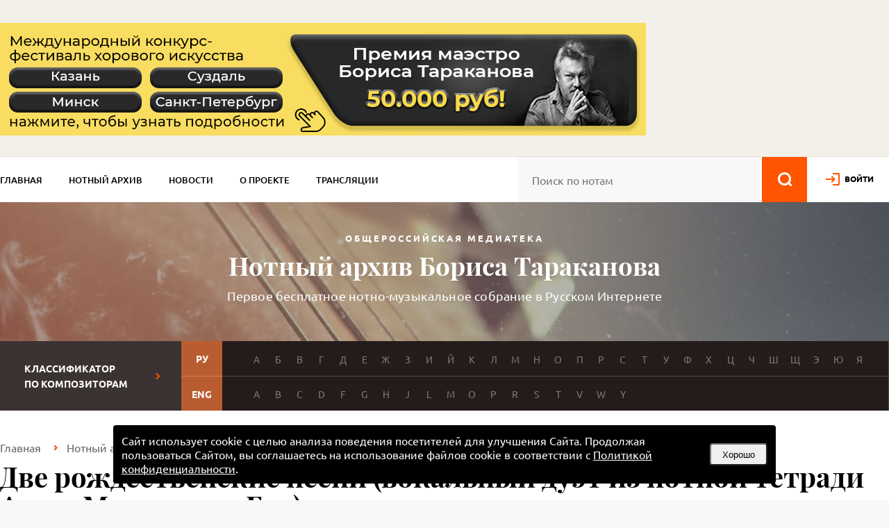

--- FILE ---
content_type: text/html; charset=utf-8
request_url: https://notes.tarakanov.net/katalog/kompozitsii/rozhdestvenskaya-pesnya-no1/
body_size: 5710
content:
<!DOCTYPE html>
<html lang="en">
<head>
	<meta name="viewport" content="width=device-width, initial-scale=1.0"/>
	<meta name="format-detection" content="telephone=no"/>
	<meta http-equiv="Content-type" content="text/html; charset=utf-8" />
	<link rel="stylesheet" href="/d/c/main.css?t=1766427125" type="text/css" />
	<title>Две рождественские песни (вокальный дуэт из нотной тетради Анны Магдалины Бах). Бах, И.-С. — скачать ноты бесплатно в Нотном Архиве Бориса Тараканова.</title>
	<meta name="Keywords" content="Две рождественские песни (вокальный дуэт из нотной тетради Анны Магдалины Бах). Бах, Иоганн Себастьян скачать ноты бесплатно" />
	<meta name="Description" content="Ноты - Две рождественские песни (вокальный дуэт из нотной тетради Анны Магдалины Бах). Первое бесплатное нотно-музыкальное собрание в Российском интернете. Скачивайте ноты бесплатно, без регистрации." />
	<meta http-equiv="X-UA-Compatible" content="IE=edge,chrome=1" />
	<link rel="icon" href="/favicon.ico" type="image/x-icon" />
	<link rel="shortcut icon" href="/favicon.ico" type="image/x-icon" />
<!-- Google tag (gtag.js) -->
<script async src="https://www.googletagmanager.com/gtag/js?id=G-QLMCLE3VB0"></script>
<script>
  window.dataLayer = window.dataLayer || [];
  function gtag(){dataLayer.push(arguments);}
  gtag('js', new Date());

  gtag('config', 'G-QLMCLE3VB0');
</script>
	<script type="text/javascript">
		/*<![CDATA[*/
		var base_dir='/';
		var url='https://notes.tarakanov.net';
		/* ]]>*/
	</script>
	<script type="text/javascript" src="/d/js/vendor/jquery-3.7.0.min.js"></script>
	<link type="text/css" rel="stylesheet" href="/d/js/vendor/fb40/fancybox.css" />
	<link type="text/css" rel="stylesheet" href="/d/js/vendor/colorbox-master/example1/colorbox.min.css" />
	
<!-- Yandex.Metrika counter -->
<script type="text/javascript" >
   (function(m,e,t,r,i,k,a){m[i]=m[i]||function(){(m[i].a=m[i].a||[]).push(arguments)};
   m[i].l=1*new Date();
   for (var j = 0; j < document.scripts.length; j++) {if (document.scripts[j].src === r) { return; }}
   k=e.createElement(t),a=e.getElementsByTagName(t)[0],k.async=1,k.src=r,a.parentNode.insertBefore(k,a)})
   (window, document, "script", "https://mc.yandex.ru/metrika/tag.js", "ym");

   ym(48365063, "init", {
        clickmap:true,
        trackLinks:true,
        accurateTrackBounce:true,
        webvisor:true
   });
</script>
<noscript><div><img src="https://mc.yandex.ru/watch/48365063" style="position:absolute; left:-9999px;" alt="" /></div></noscript>
<!-- /Yandex.Metrika counter -->
	<!-- Yandex.RTB -->
	<script>window.yaContextCb=window.yaContextCb||[]</script>
	<script src="https://yandex.ru/ads/system/context.js" async></script>
</head>
<body class="other-page"><input type="hidden" id="str" value="" />
	<section class="banner-top" >
		<div class="container">
			<a href="/goto.php?id=383" class="hasmobads"><span class="main"><img src="/u/renabs/aab9b6c67b7879c2ceb6712a373303ca.png"/></span><span class="mobile"><img alt="" src="/u/renabs/mob_aab9b6c67b7879c2ceb6712a373303ca.png" /></span></a>
		</div>
	</section>
	<nav>
		<div class="container">
			<ul class="menu"><li class="none"><a href="/">Главная</a></li><li class="none witharrow active"><a href="/katalog/" style="color:#000000">Нотный архив</a><ul><li><a href="/katalog/kompozitsii/">Композиции</a></li><li><a href="/katalog/kompozitori/">Композиторы</a></li><li><a href="/katalog/instrymenti/">Инструменты</a></li><li><a href="/katalog/zhanri/">Жанры</a></li><li><a href="/katalog/ispolniteli/">Исполнители</a></li><li><a href="/katalog/avtor-teksta/">Автор текста</a></li></ul></li><li class="none"><a href="/news/" style="color:#000000">Новости</a></li><li class="none"><a href="/o-proekte/" style="color:#000000">О проекте</a></li><li class="none"><a href="/translyatsiya/" style="color:#000000">Трансляции</a></li><li class="none"><a href="/vasha-pomoshchi-arhivy/" style="color:#ff5400">Ваша помощь архиву</a></li></ul>
			<div class="header-search">
				<form action="/katalog/kompozitsii/" method="get">
				<input type="text" name="text" value="" placeholder="Поиск по нотам" id="strtop" class="srchfld" />
				<input type="image" id="lupa" src="/d/i/lupa.png" name="s" accesskey="s" alt="🔍" />
				</form>
			</div>
			<div class="logincabinet"><a href="/auth/" class="log">войти</a></div>
		</div>
	</nav>

	
	<header>
		<div class="container">
			<div class="center">
				<div class="subtitle-top">Общероссийская медиатека</div>
				<h1>Нотный архив Бориса Тараканова</h1>
				<div class="subtitle">Первое бесплатное нотно-музыкальное собрание в Русском Интернете</div>
			</div>
		</div>
	</header>
	<section class="letters">
		<div class="container">
			<div class="title">Классификатор<br>по композиторам</div><div class="letters-content"><div class="row"><div class="lang">РУ</div><div class="letters-row"><a href="/katalog/kompozitori/?letter=%D0%90">А</a><a href="/katalog/kompozitori/?letter=%D0%91">Б</a><a href="/katalog/kompozitori/?letter=%D0%92">В</a><a href="/katalog/kompozitori/?letter=%D0%93">Г</a><a href="/katalog/kompozitori/?letter=%D0%94">Д</a><a href="/katalog/kompozitori/?letter=%D0%95">Е</a><a href="/katalog/kompozitori/?letter=%D0%96">Ж</a><a href="/katalog/kompozitori/?letter=%D0%97">З</a><a href="/katalog/kompozitori/?letter=%D0%98">И</a><a href="/katalog/kompozitori/?letter=%D0%99">Й</a><a href="/katalog/kompozitori/?letter=%D0%9A">К</a><a href="/katalog/kompozitori/?letter=%D0%9B">Л</a><a href="/katalog/kompozitori/?letter=%D0%9C">М</a><a href="/katalog/kompozitori/?letter=%D0%9D">Н</a><a href="/katalog/kompozitori/?letter=%D0%9E">О</a><a href="/katalog/kompozitori/?letter=%D0%9F">П</a><a href="/katalog/kompozitori/?letter=%D0%A0">Р</a><a href="/katalog/kompozitori/?letter=%D0%A1">С</a><a href="/katalog/kompozitori/?letter=%D0%A2">Т</a><a href="/katalog/kompozitori/?letter=%D0%A3">У</a><a href="/katalog/kompozitori/?letter=%D0%A4">Ф</a><a href="/katalog/kompozitori/?letter=%D0%A5">Х</a><a href="/katalog/kompozitori/?letter=%D0%A6">Ц</a><a href="/katalog/kompozitori/?letter=%D0%A7">Ч</a><a href="/katalog/kompozitori/?letter=%D0%A8">Ш</a><a href="/katalog/kompozitori/?letter=%D0%A9">Щ</a><a href="/katalog/kompozitori/?letter=%D0%AD">Э</a><a href="/katalog/kompozitori/?letter=%D0%AE">Ю</a><a href="/katalog/kompozitori/?letter=%D0%AF">Я</a></div></div><div class="row"><div class="lang">ENG</div><div class="letters-row"><a href="/katalog/kompozitori/?letter=A">A</a><a href="/katalog/kompozitori/?letter=B">B</a><a href="/katalog/kompozitori/?letter=C">C</a><a href="/katalog/kompozitori/?letter=D">D</a><a href="/katalog/kompozitori/?letter=F">F</a><a href="/katalog/kompozitori/?letter=G">G</a><a href="/katalog/kompozitori/?letter=H">H</a><a href="/katalog/kompozitori/?letter=J">J</a><a href="/katalog/kompozitori/?letter=L">L</a><a href="/katalog/kompozitori/?letter=M">M</a><a href="/katalog/kompozitori/?letter=O">O</a><a href="/katalog/kompozitori/?letter=P">P</a><a href="/katalog/kompozitori/?letter=R">R</a><a href="/katalog/kompozitori/?letter=S">S</a><a href="/katalog/kompozitori/?letter=T">T</a><a href="/katalog/kompozitori/?letter=V">V</a><a href="/katalog/kompozitori/?letter=W">W</a><a href="/katalog/kompozitori/?letter=Y">Y</a></div></div></div>
		</div>
	</section>

	
	

	<section class="crumbs">
		<div class="container">
			<ol class="breadcrumb"><li><a href="/">Главная</a></li><li><a href="/katalog/">Нотный архив</a></li><li><a href="/katalog/kompozitsii/">Композиции</a></li><li class="active">Две рождественские песни (вокальный дуэт из нотной тетради Анны Магдалины Бах)</li></ol>
			<h1>Две рождественские песни (вокальный дуэт из нотной тетради Анны Магдалины Бах)</h1>

			<!--BACK_HOME-->
		</div>
	</section>


	<section class="content">
		<div class="container">
			<br>
<div itemscope itemtype="https://schema.org/MusicComposition">
	<div class="composition-page composition-page-top">
		<span style="display: none;"><span itemprop="name">Две рождественские песни (вокальный дуэт из нотной тетради Анны Магдалины Бах)</span></span>
		<div class="desc-mini">
			<div class="item" style="">
				<span>Композитор (автор материала):</span>
				<a href="/katalog/kompozitori/i-s-bah/"><span itemprop="composer">Бах, Иоганн Себастьян</span></a> <i class="originalcomp">(Bach, Johann Sebastian)</i>
			</div>
			<div class="item" style="display:  none">
				<span>Автор текста:</span>
				<span itemprop="lyricist" ></span>
			</div>

			<div class="item table" style="">
				<div class="td"><span>Жанр:</span></div>
				<div class="td item--genres"><a href="/katalog/zhanri/vokalinaya-myzika/"> <span itemprop="musicCompositionForm" > Вокальная музыка (репертуар вокалиста)</span></a>  <img src="/d/i/link-arrow.png"> <a href="/katalog/zhanri/vokalinii-ansambli/"> <span itemprop="musicCompositionForm" > Дуэт</span></a> </div>
			</div>
		</div>
		<div class="is-children" style="display:  none">
			<span>Это произведение является частью</span> <span itemprop="isPartOf" ></span>
		</div>


		<div itemprop="description" class="description" style="display: none">
			<div class="txt">
				
			</div>
		</div>
	</div>

	<div class="composition-page">
		<div class="composition-main-content">
			<div class="left">
	<div id="banuplist">
		<!-- Yandex.RTB R-A-30417-5 -->
	<div id="yandex_rtb_R-A-30417-5"></div>
	<script>window.yaContextCb.push(()=>{
	  Ya.Context.AdvManager.render({
		renderTo: 'yandex_rtb_R-A-30417-5',
		blockId: 'R-A-30417-5'
	  })
	})</script>
		</div>
				<div itemprop="description" class="block" style="display: none" id="full-desc">
					<div class="title">
						Описание
						<div class="show-hide"></div>
					</div>
					<div class="full-desc"></div>
				</div>
				<div class="block block-notes" style="">
					<div class="title">
						Ноты и книги
						<span>1</span>
						<div class="show-hide"></div>
					</div>
					<div class="notes">
						
				<div itemscope itemtype="https://schema.org/SheetMusic" class="item">
					<div class="num">1</div>
					<div class="info">
						<div itemprop="name" class="name">для вокального дуэта и фортепиано</div>
						<div class="note-types" itemprop="audience">
							Клавир</div>
							<div class="instr">
								Для инструментов: <span><a href="/katalog/instrymenti/vokalinii-dyet/">вокальный дуэт</a>, <a href="/katalog/instrymenti/fortepiano-soprovozhdenie/">фортепиано - сопровождение</a></span>
							</div>						
					</div>
					<div class="size-format-download"><p>92.57 Кб <span>PDF</span></p>
						<div>
							<a class="download" target="_blank" href="/download/?file=%2Fu%2Fnotes%2Fvokalinii-ansambli%2Frozhd.pdf" onclick="ym(48365063,'reachGoal','press-upload')">Скачать</a>
							<a itemprop="url" class="watch" data-fancybox data-type="iframe" data-preload="false" href="/download/?file=%2Fu%2Fnotes%2Fvokalinii-ansambli%2Frozhd.pdf" data-src="https://notes.tarakanov.net/download/?preview=/u/notes/vokalinii-ansambli/rozhd.pdf&amp;key=7kmnt50710mzHFbx%2BRZVP55mFyJ2WUvWCLgxf2Khgin4vEKyrg%3D%3D"></a>
						</div>
					</div>
					
				</div>
					</div>
				</div>

				<div itemprop="lyrics" class="block" style="display: none">
					<div class="title">
						Текст
						<div class="show-hide"></div>
					</div>
					<div class="text">
						<div class="text-title"></div>
						
					</div>
				</div>

				<div itemprop="recordedAs" class="block block-audios" style="display: none">
					<div class="title">
						Аудио
						<span>0</span>
						<div class="show-hide"></div>
					</div>
					
				</div>

				<div itemprop="video" class="block" style="display: none">
					<div class="title">
						Видео
						<div class="show-hide"></div>
					</div>
					
				</div>

				<div class="block" style="display: none">
					<div class="title">
						Другие
						<div class="show-hide"></div>
					</div>
					
				</div>
				<div class="block" style="display: none">
					<div class="title">
						Сайты
						<div class="show-hide"></div>
					</div>
					
				</div>
		<br />
		<!-- Yandex.RTB R-A-30417-4 -->
	<div id="yandex_rtb_R-A-30417-4"></div>
	<script>window.yaContextCb.push(()=>{
	  Ya.Context.AdvManager.render({
		renderTo: 'yandex_rtb_R-A-30417-4',
		blockId: 'R-A-30417-4'
	  })
	})</script>
				</div>

			<div class="right">
				<div class="share">
					<script src="//yastatic.net/es5-shims/0.0.2/es5-shims.min.js"></script>
					<script src="//yastatic.net/share2/share.js"></script>
					<div class="ya-share2" data-services="collections,vkontakte,facebook,odnoklassniki,moimir,gplus,twitter,blogger"></div>
				</div>

				<div class="other-parts" style="display: none">
					<div class="title">
						Другие фрагменты<br>
					</div>
					<div class="links">
						
					</div>
				</div>

				<div class="yaads">
		<!-- Yandex.RTB R-A-30417-1 -->
	<div id="yandex_rtb_R-A-30417-1"></div>
	<script>window.yaContextCb.push(()=>{
	  Ya.Context.AdvManager.render({
		renderTo: 'yandex_rtb_R-A-30417-1',
		blockId: 'R-A-30417-1'
	  })
	})</script>
					</div>
				
			</div>
		</div>
	</div>
</div>
		</div>
	</section>

	
	<footer>
	<div class="container">
		<div class="top">Сайт создан при поддержке гранта Президента Российской Федерации для поддержки творческих проектов общенационального значения в области культуры и искусства<br />Общероссийская медиатека создана и  функционирует в полном соответствии с Федеральным законом от 29 декабря 1994 г. N 78-ФЗ &laquo;О библиотечном деле&raquo;.<br /><div id="mgeryan">Научная редакция и мелиорация сайта — Анна Мгерян</div></div>
		<div class="bottom">
			<div class="copy">
				&copy; Борис Тараканов. Нотный архив. 1996&ndash;2026
			</div>
			<div class="links">
				<a href="/">Главная</a><a href="/katalog/kompozitsii/">Нотный архив</a><a href="/news/">Новости</a><a href="/o-proekte/">О проекте</a><a href="/translyatsiya/">Трансляции</a><a href="/poleznie-ssilki/">Полезные ссылки</a>
			</div>
			<div class="defi">
				Разработка сайта:
				<a href="https://www.defi.su">DEFI</a>
			</div>
		</div>
		<div class="app"><a href="https://play.google.com/store/apps/details?id=net.tarakanov.notes&utm_source=notes.tarakanov.net&pcampaignid=pcampaignidMKT-Other-global-all-co-prtnr-py-PartBadge-Mar2515-1"><img alt="Доступно в Google Play" src="/d/i/app/google-play-badge.png" /></a><a href="https://trk.mail.ru/c/me10h4?bundle_id=net.tarakanov.notes"><img alt="Скачайте из RuStore" src="/d/i/app/rustore-badge.png" /></a><a href="https://apps.samsung.com/appquery/appDetail.as?appId=net.tarakanov.notes&source=GBadge_01_8428133_tag&directOpen=true&ads=ddb0e6f9&nonOrgType=fce692ba"><img alt="Приложение доступно в Galaxy Store" src="/d/i/app/galaxystore-badge.png" /></a><a href="https://url.cloud.huawei.com/xjqsLM5qrm?shareTo=qrcode"><img alt="Откройте в Huawei AppGallery" src="/d/i/app/huaweiappgallery-badge.png" /></a><br />Google Play и логотип Google Play являются товарными знаками корпорации Google LLC.</div>
	</div>
</footer>

		<!--div style="display:none">
			<div id="inline_content" style="background:#fff; text-align:center;">
			<p style="font-size:20px">Пройдите, пожалуйста, <a href="https://forms.gle/1Py5rMEx3ehELQrSA" target="_blank">опрос</a>, это займет не более минуты.</p>
			<p style="font-size:20px;color:#ff0000;">Это поможет нам сделать сайт лучше</p>
			<p style="font-size:22px"><a href="https://forms.gle/1Py5rMEx3ehELQrSA" target="_blank">Пройти опрос</a></p>
			</div>
		</div-->
		
		<div class="the_new mobilehead">
	
				<div class="adapt_menu">
					<a href="#menu">
												<span></span>
												<span></span>
												<span></span>
												<span></span>
												<span></span>
												<span></span>
										</a>
				</div>
				<form action="/katalog/kompozitsii/" method="get">
				<div class="header-search">
					<input type="text" name="text" value="" placeholder="Поиск по нотам" id="strmob" class="srchfld" />
					<input type="submit" value="" />
				</div>
				</form>
	</div>		
		
	<div id="menu"></div>
<div style="display: none; width: 500px;" class="auth auth--modal" id="reg">
	<h2 class="auth__title title">Регистрация</h2>
	<form class="auth__form" method="post" action="/register/">
		<input type="email" name="mail" maxlength="40" placeholder="E-mail" required="required">
		<input type="password" name="pass" maxlength="40" placeholder="Пароль" required="required">
		<button class="btn" type="submit"><span>Зарегистрироваться</span></button>
	</form>
	<button class="auth__close"></button>
</div>
<script type="text/javascript" src="/min/f=/d/js/vendor/fb40/fancybox.umd.js,/d/js/vendor/jquery.autocomplete.min.js,/d/js/vendor/colorbox-master/jquery.colorbox-min.js,/d/js/vendor/jquery.mousewheel.min.js,/d/js/vendor/jquery.cookie.js,/d/js/main.js,/d/js/filter.js,/d/js/search.js,/d/js/adaptive.js,/d/js/privacy.js?t=1748456388"></script>
</body>
</html>
<!-- Generated time: 0.69752883911133 -->